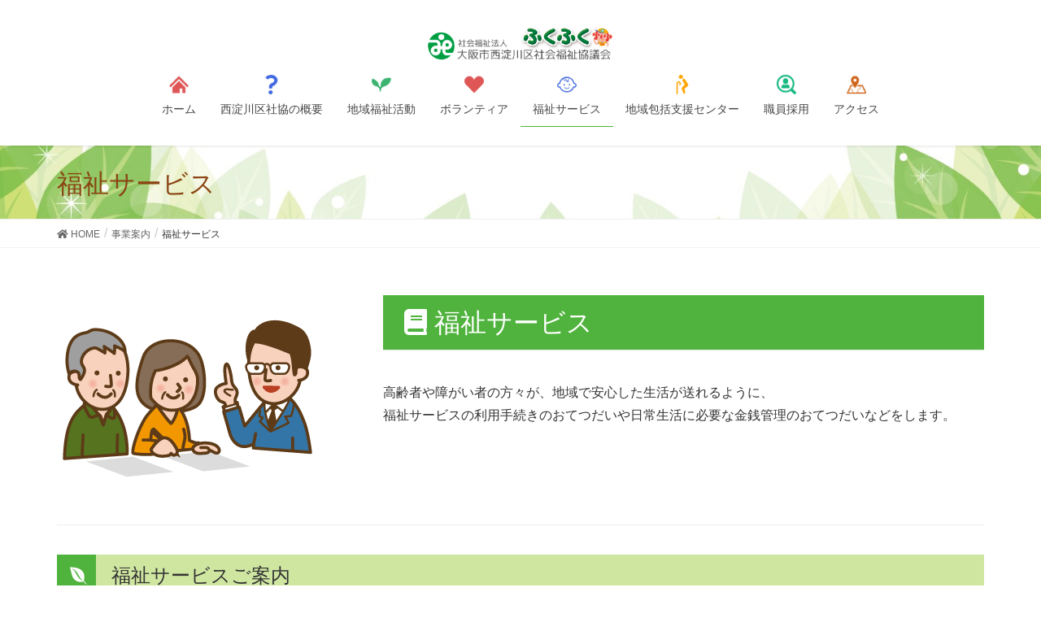

--- FILE ---
content_type: text/html; charset=UTF-8
request_url: https://www.fukufuku.or.jp/?page_id=27
body_size: 7419
content:
<!DOCTYPE html>
<html lang="ja">
<head>
<meta charset="utf-8">
<meta http-equiv="X-UA-Compatible" content="IE=edge">
<meta name="viewport" content="width=device-width, initial-scale=1">
<title>福祉サービス | 事業案内 | 大阪市西淀川区社会福祉協議会</title>
<link rel='dns-prefetch' href='//cdn.jsdelivr.net' />
<link rel='dns-prefetch' href='//s.w.org' />
<link rel="alternate" type="application/rss+xml" title="大阪市西淀川区社会福祉協議会 &raquo; フィード" href="https://www.fukufuku.or.jp/?feed=rss2" />
<link rel="alternate" type="application/rss+xml" title="大阪市西淀川区社会福祉協議会 &raquo; コメントフィード" href="https://www.fukufuku.or.jp/?feed=comments-rss2" />
<meta name="description" content="高齢者や障がいのある方々が、地域で安心した生活が送れるように、福祉サービスの利用手続きのお手伝いや日常生活に必要な金銭管理のお手伝いなどをします。" />		<script type="text/javascript">
			window._wpemojiSettings = {"baseUrl":"https:\/\/s.w.org\/images\/core\/emoji\/12.0.0-1\/72x72\/","ext":".png","svgUrl":"https:\/\/s.w.org\/images\/core\/emoji\/12.0.0-1\/svg\/","svgExt":".svg","source":{"concatemoji":"https:\/\/www.fukufuku.or.jp\/wp\/wp-includes\/js\/wp-emoji-release.min.js?ver=5.4.18"}};
			/*! This file is auto-generated */
			!function(e,a,t){var n,r,o,i=a.createElement("canvas"),p=i.getContext&&i.getContext("2d");function s(e,t){var a=String.fromCharCode;p.clearRect(0,0,i.width,i.height),p.fillText(a.apply(this,e),0,0);e=i.toDataURL();return p.clearRect(0,0,i.width,i.height),p.fillText(a.apply(this,t),0,0),e===i.toDataURL()}function c(e){var t=a.createElement("script");t.src=e,t.defer=t.type="text/javascript",a.getElementsByTagName("head")[0].appendChild(t)}for(o=Array("flag","emoji"),t.supports={everything:!0,everythingExceptFlag:!0},r=0;r<o.length;r++)t.supports[o[r]]=function(e){if(!p||!p.fillText)return!1;switch(p.textBaseline="top",p.font="600 32px Arial",e){case"flag":return s([127987,65039,8205,9895,65039],[127987,65039,8203,9895,65039])?!1:!s([55356,56826,55356,56819],[55356,56826,8203,55356,56819])&&!s([55356,57332,56128,56423,56128,56418,56128,56421,56128,56430,56128,56423,56128,56447],[55356,57332,8203,56128,56423,8203,56128,56418,8203,56128,56421,8203,56128,56430,8203,56128,56423,8203,56128,56447]);case"emoji":return!s([55357,56424,55356,57342,8205,55358,56605,8205,55357,56424,55356,57340],[55357,56424,55356,57342,8203,55358,56605,8203,55357,56424,55356,57340])}return!1}(o[r]),t.supports.everything=t.supports.everything&&t.supports[o[r]],"flag"!==o[r]&&(t.supports.everythingExceptFlag=t.supports.everythingExceptFlag&&t.supports[o[r]]);t.supports.everythingExceptFlag=t.supports.everythingExceptFlag&&!t.supports.flag,t.DOMReady=!1,t.readyCallback=function(){t.DOMReady=!0},t.supports.everything||(n=function(){t.readyCallback()},a.addEventListener?(a.addEventListener("DOMContentLoaded",n,!1),e.addEventListener("load",n,!1)):(e.attachEvent("onload",n),a.attachEvent("onreadystatechange",function(){"complete"===a.readyState&&t.readyCallback()})),(n=t.source||{}).concatemoji?c(n.concatemoji):n.wpemoji&&n.twemoji&&(c(n.twemoji),c(n.wpemoji)))}(window,document,window._wpemojiSettings);
		</script>
		<style type="text/css">
img.wp-smiley,
img.emoji {
	display: inline !important;
	border: none !important;
	box-shadow: none !important;
	height: 1em !important;
	width: 1em !important;
	margin: 0 .07em !important;
	vertical-align: -0.1em !important;
	background: none !important;
	padding: 0 !important;
}
</style>
	<link rel='stylesheet' id='font-awesome-css'  href='https://www.fukufuku.or.jp/wp/wp-content/themes/lightning-pro/inc/font-awesome/versions/5.6.0/css/all.min.css?ver=5.6' type='text/css' media='all' />
<link rel='stylesheet' id='wp-block-library-css'  href='https://www.fukufuku.or.jp/wp/wp-includes/css/dist/block-library/style.min.css?ver=5.4.18' type='text/css' media='all' />
<link rel='stylesheet' id='vk-blocks-build-css-css'  href='https://www.fukufuku.or.jp/wp/wp-content/plugins/vk-all-in-one-expansion-unit/inc/vk-blocks/package/build/block-build.css?ver=0.17.6' type='text/css' media='all' />
<link rel='stylesheet' id='contact-form-7-css'  href='https://www.fukufuku.or.jp/wp/wp-content/plugins/contact-form-7/includes/css/styles.css?ver=5.1.7' type='text/css' media='all' />
<link rel='stylesheet' id='vkExUnit_common_style-css'  href='https://www.fukufuku.or.jp/wp/wp-content/plugins/vk-all-in-one-expansion-unit/assets/css/vkExUnit_style.css?ver=9.8.1.0' type='text/css' media='all' />
<link rel='stylesheet' id='style-css'  href='https://www.fukufuku.or.jp/wp/wp-content/themes/lightning-pro/style.css?ver=5.4.18' type='text/css' media='all' />
<link rel='stylesheet' id='child-style-css'  href='https://www.fukufuku.or.jp/wp/wp-content/themes/lightning-pro-child/style.css?ver=5.4.18' type='text/css' media='all' />
<link rel='stylesheet' id='lightning-common-style-css'  href='https://www.fukufuku.or.jp/wp/wp-content/themes/lightning-pro/assets/css/common.css?ver=1.1.3' type='text/css' media='all' />
<link rel='stylesheet' id='lightning-design-style-css'  href='https://www.fukufuku.or.jp/wp/wp-content/themes/lightning-pro/design-skin/origin/css/style.css?ver=1.1.3' type='text/css' media='all' />
<style id='lightning-design-style-inline-css' type='text/css'>
/* ltg theme common */.color_key_bg,.color_key_bg_hover:hover{background-color: #50b33d;}.color_key_txt,.color_key_txt_hover:hover{color: #50b33d;}.color_key_border,.color_key_border_hover:hover{border-color: #50b33d;}.color_key_dark_bg,.color_key_dark_bg_hover:hover{background-color: #009b55;}.color_key_dark_txt,.color_key_dark_txt_hover:hover{color: #009b55;}.color_key_dark_border,.color_key_dark_border_hover:hover{border-color: #009b55;}
.bbp-submit-wrapper .button.submit,.woocommerce a.button.alt:hover,.woocommerce-product-search button:hover,.woocommerce button.button.alt { background-color:#009b55 ; }.bbp-submit-wrapper .button.submit:hover,.woocommerce a.button.alt,.woocommerce-product-search button,.woocommerce button.button.alt:hover { background-color:#50b33d ; }.woocommerce ul.product_list_widget li a:hover img { border-color:#50b33d; }.veu_color_txt_key { color:#009b55 ; }.veu_color_bg_key { background-color:#009b55 ; }.veu_color_border_key { border-color:#009b55 ; }.btn-default { border-color:#50b33d;color:#50b33d;}.btn-default:focus,.btn-default:hover { border-color:#50b33d;background-color: #50b33d; }.btn-primary { background-color:#50b33d;border-color:#009b55; }.btn-primary:focus,.btn-primary:hover { background-color:#009b55;border-color:#50b33d; }
.tagcloud a:before { font-family: "Font Awesome 5 Free";content: "\f02b";font-weight: bold; }
a { color:#009b55 ; }a:hover { color:#50b33d ; }ul.gMenu a:hover { color:#50b33d; }.page-header { background-color:#50b33d; }h1.entry-title:first-letter,.single h1.entry-title:first-letter { color:#50b33d; }h2,.mainSection-title { border-top-color:#50b33d; }h3:after,.subSection-title:after { border-bottom-color:#50b33d; }.media .media-body .media-heading a:hover { color:#50b33d; }ul.page-numbers li span.page-numbers.current { background-color:#50b33d; }.pager li > a { border-color:#50b33d;color:#50b33d;}.pager li > a:hover { background-color:#50b33d;color:#fff;}footer { border-top-color:#50b33d; }dt { border-left-color:#50b33d; }@media (min-width: 768px){ ul.gMenu > li > a:hover:after, ul.gMenu > li.current-post-ancestor > a:after, ul.gMenu > li.current-menu-item > a:after, ul.gMenu > li.current-menu-parent > a:after, ul.gMenu > li.current-menu-ancestor > a:after, ul.gMenu > li.current_page_parent > a:after, ul.gMenu > li.current_page_ancestor > a:after { border-bottom-color: #50b33d ; } ul.gMenu > li > a:hover .gMenu_description { color: #50b33d ; }} /* @media (min-width: 768px) */
/* page header */.page-header{color:#8b4513;background: url(https://www.fukufuku.or.jp/wp/wp-content/uploads/2020/06/header_page.jpg) no-repeat 50% center;background-size: cover;}
</style>
<link rel='stylesheet' id='lightning-theme-style-css'  href='https://www.fukufuku.or.jp/wp/wp-content/themes/lightning-pro-child/style.css?ver=1.1.3' type='text/css' media='all' />
<link rel='stylesheet' id='simcal-qtip-css'  href='https://www.fukufuku.or.jp/wp/wp-content/plugins/google-calendar-events/assets/css/vendor/jquery.qtip.min.css?ver=3.1.22' type='text/css' media='all' />
<link rel='stylesheet' id='simcal-default-calendar-grid-css'  href='https://www.fukufuku.or.jp/wp/wp-content/plugins/google-calendar-events/assets/css/default-calendar-grid.min.css?ver=3.1.22' type='text/css' media='all' />
<link rel='stylesheet' id='simcal-default-calendar-list-css'  href='https://www.fukufuku.or.jp/wp/wp-content/plugins/google-calendar-events/assets/css/default-calendar-list.min.css?ver=3.1.22' type='text/css' media='all' />
<script type='text/javascript' src='https://www.fukufuku.or.jp/wp/wp-includes/js/jquery/jquery.js?ver=1.12.4-wp'></script>
<script type='text/javascript' src='https://www.fukufuku.or.jp/wp/wp-includes/js/jquery/jquery-migrate.min.js?ver=1.4.1'></script>
<link rel='https://api.w.org/' href='https://www.fukufuku.or.jp/index.php?rest_route=/' />
<link rel="EditURI" type="application/rsd+xml" title="RSD" href="https://www.fukufuku.or.jp/wp/xmlrpc.php?rsd" />
<link rel="wlwmanifest" type="application/wlwmanifest+xml" href="https://www.fukufuku.or.jp/wp/wp-includes/wlwmanifest.xml" /> 
<meta name="generator" content="WordPress 5.4.18" />
<link rel="canonical" href="https://www.fukufuku.or.jp/?page_id=27" />
<link rel='shortlink' href='https://www.fukufuku.or.jp/?p=27' />
<link rel="alternate" type="application/json+oembed" href="https://www.fukufuku.or.jp/index.php?rest_route=%2Foembed%2F1.0%2Fembed&#038;url=https%3A%2F%2Fwww.fukufuku.or.jp%2F%3Fpage_id%3D27" />
<link rel="alternate" type="text/xml+oembed" href="https://www.fukufuku.or.jp/index.php?rest_route=%2Foembed%2F1.0%2Fembed&#038;url=https%3A%2F%2Fwww.fukufuku.or.jp%2F%3Fpage_id%3D27&#038;format=xml" />
<!-- [ VK All in one Expansion Unit OGP ] -->
<meta property="og:site_name" content="大阪市西淀川区社会福祉協議会" />
<meta property="og:url" content="https://www.fukufuku.or.jp/?page_id=27" />
<meta property="og:title" content="福祉サービス | 事業案内 | 大阪市西淀川区社会福祉協議会" />
<meta property="og:description" content="高齢者や障がいのある方々が、地域で安心した生活が送れるように、福祉サービスの利用手続きのお手伝いや日常生活に必要な金銭管理のお手伝いなどをします。" />
<meta property="og:type" content="article" />
<meta property="og:image" content="https://www.fukufuku.or.jp/wp/wp-content/uploads/2020/06/eye_catch1.png" />
<meta property="og:image:width" content="320" />
<meta property="og:image:height" content="240" />
<!-- [ / VK All in one Expansion Unit OGP ] -->
<link rel="icon" href="https://www.fukufuku.or.jp/wp/wp-content/uploads/2020/08/cropped-fukufukun_3_m-32x32.png" sizes="32x32" />
<link rel="icon" href="https://www.fukufuku.or.jp/wp/wp-content/uploads/2020/08/cropped-fukufukun_3_m-192x192.png" sizes="192x192" />
<link rel="apple-touch-icon" href="https://www.fukufuku.or.jp/wp/wp-content/uploads/2020/08/cropped-fukufukun_3_m-180x180.png" />
<meta name="msapplication-TileImage" content="https://www.fukufuku.or.jp/wp/wp-content/uploads/2020/08/cropped-fukufukun_3_m-270x270.png" />
<style type="text/css">/* VK CSS Customize */@media (min-width: 992px){.navbar-header { float: none;}.navbar-brand { text-align: center; float: none;}.navbar-brand img { display: inline; text-align: center;}ul.gMenu { float: none; position: relative; left: 50%; display: inline-block; text-align: center; -webkit-transform: translate(-50%, 0); transform: translate(-50%, 0);}}.menu li.home a:before{ content: url(/wp/wp-content/uploads/2020/05/menu_home.png);}.menu li.about a:before{ content: url(/wp/wp-content/uploads/2020/06/menu_about.png);}.menu li.shien a:before{ content: url(/wp/wp-content/uploads/2020/05/menu_senior.png);}.menu li.service a:before{ content: url(/wp/wp-content/uploads/2020/05/menu_baby.png);}.menu li.volunteer a:before{ content: url(/wp/wp-content/uploads/2020/05/menu_heart.png);}.menu li.action a:before{ content: url(/wp/wp-content/uploads/2020/05/menu_fukushi.png);}.menu li.recruit a:before{ content: url(/wp/wp-content/uploads/2020/06/menu_recruit.png);}.menu li.access a:before{ content: url(/wp/wp-content/uploads/2020/06/menu_access.png);}h2.mainSection-title { border-bottom-color: white; position: relative; background: #cfe6a1; padding: 0.25em 3.0em; border-left: solid 0em #50b33d; border-radius: 5px 5px 5px 5px;/*角を丸く*/ z-index: -4;}h2.mainSection-title:before { content: url(/wp/wp-content/uploads/2020/05/fukufukun_3s.png); position: absolute; background: #absolute; width: 100px; height: 100px; border-radius: 50%; top: 10px; left: -30px; -webkit-transform: translateY(-50%); transform: translateY(-50%); z-index: -1;}/*h2.mainSection-title:before { font-family: "Font Awesome 5 Free"; content: "\f15c"; font-weight: 600; position: absolute; padding: 0em; color: white; font-weight: normal; left: -1.35em; top: 50%; -webkit-transform: translateY(0%); transform: translateY(-50%);}*//*フッター背景画像*/footer { background: url(/wp/wp-content/uploads/2020/06/footer.png);background-repeat: repeat-x;background-position: center bottom;}/*お問い合わせ情報のタイトル*/.contact_title { font-weight: bold; font-size: 140%; color: #009b55;}/* フッターのスタイル */footer .copySection { display:block !important; border-top:none !important;}/* End VK CSS Customize */</style>
			<style type="text/css"></style><meta name="google-site-verification" content="RjTXUvbtKyz0m_9ZuAOMNKNNDaKQaTU4poJRrekd_q4" />
</head>
<body class="page-template page-template-page-onecolumn page-template-page-onecolumn-php page page-id-27 page-child parent-pageid-104 post-name-%e7%a6%8f%e7%a5%89%e3%82%b5%e3%83%bc%e3%83%93%e3%82%b9 post-type-page sidebar-fix fa_v5_css device-pc headfix header_height_changer">
<div class="vk-mobile-nav-menu-btn">MENU</div><div class="vk-mobile-nav"><nav class="global-nav"><ul id="menu-%e3%83%a1%e3%83%8b%e3%83%a5%e3%83%bc" class="vk-menu-acc  menu"><li id="menu-item-35" class="home menu-item menu-item-type-custom menu-item-object-custom menu-item-home menu-item-35"><a href="https://www.fukufuku.or.jp">ホーム</a></li>
<li id="menu-item-2386" class="about menu-item menu-item-type-post_type menu-item-object-page menu-item-2386"><a href="https://www.fukufuku.or.jp/?page_id=2224">西淀川区社協の概要</a></li>
<li id="menu-item-2388" class="action menu-item menu-item-type-post_type menu-item-object-page menu-item-2388"><a href="https://www.fukufuku.or.jp/?page_id=2275">地域福祉活動</a></li>
<li id="menu-item-37" class="volunteer menu-item menu-item-type-post_type menu-item-object-page menu-item-37"><a href="https://www.fukufuku.or.jp/?page_id=31">ボランティア</a></li>
<li id="menu-item-39" class="service menu-item menu-item-type-post_type menu-item-object-page current-menu-item page_item page-item-27 current_page_item menu-item-39"><a href="https://www.fukufuku.or.jp/?page_id=27" aria-current="page">福祉サービス</a></li>
<li id="menu-item-2076" class="shien menu-item menu-item-type-post_type menu-item-object-page menu-item-2076"><a href="https://www.fukufuku.or.jp/?page_id=1955">地域包括支援センター</a></li>
<li id="menu-item-1529" class="recruit menu-item menu-item-type-post_type menu-item-object-page menu-item-1529"><a href="https://www.fukufuku.or.jp/?page_id=1522">職員採用</a></li>
<li id="menu-item-1530" class="access menu-item menu-item-type-post_type menu-item-object-page menu-item-1530"><a href="https://www.fukufuku.or.jp/?page_id=1525">アクセス</a></li>
</ul></nav></div><header class="navbar siteHeader">
		<div class="container siteHeadContainer">
		<div class="navbar-header">
			<h1 class="navbar-brand siteHeader_logo">
			<a href="https://www.fukufuku.or.jp/"><span>
			<img src="https://www.fukufuku.or.jp/wp/wp-content/uploads/2020/07/title_fukufuku.png" alt="大阪市西淀川区社会福祉協議会" />			</span></a>
			</h1>
								</div>

		<div id="gMenu_outer" class="gMenu_outer"><nav class="menu-%e3%83%a1%e3%83%8b%e3%83%a5%e3%83%bc-container"><ul id="menu-%e3%83%a1%e3%83%8b%e3%83%a5%e3%83%bc-2" class="menu nav gMenu"><li id="menu-item-35" class="home menu-item menu-item-type-custom menu-item-object-custom menu-item-home"><a href="https://www.fukufuku.or.jp"><strong class="gMenu_name">ホーム</strong></a></li>
<li id="menu-item-2386" class="about menu-item menu-item-type-post_type menu-item-object-page"><a href="https://www.fukufuku.or.jp/?page_id=2224"><strong class="gMenu_name">西淀川区社協の概要</strong></a></li>
<li id="menu-item-2388" class="action menu-item menu-item-type-post_type menu-item-object-page"><a href="https://www.fukufuku.or.jp/?page_id=2275"><strong class="gMenu_name">地域福祉活動</strong></a></li>
<li id="menu-item-37" class="volunteer menu-item menu-item-type-post_type menu-item-object-page"><a href="https://www.fukufuku.or.jp/?page_id=31"><strong class="gMenu_name">ボランティア</strong></a></li>
<li id="menu-item-39" class="service menu-item menu-item-type-post_type menu-item-object-page current-menu-item page_item page-item-27 current_page_item"><a href="https://www.fukufuku.or.jp/?page_id=27"><strong class="gMenu_name">福祉サービス</strong></a></li>
<li id="menu-item-2076" class="shien menu-item menu-item-type-post_type menu-item-object-page"><a href="https://www.fukufuku.or.jp/?page_id=1955"><strong class="gMenu_name">地域包括支援センター</strong></a></li>
<li id="menu-item-1529" class="recruit menu-item menu-item-type-post_type menu-item-object-page"><a href="https://www.fukufuku.or.jp/?page_id=1522"><strong class="gMenu_name">職員採用</strong></a></li>
<li id="menu-item-1530" class="access menu-item menu-item-type-post_type menu-item-object-page"><a href="https://www.fukufuku.or.jp/?page_id=1525"><strong class="gMenu_name">アクセス</strong></a></li>
</ul></nav></div>	</div>
	</header>

<div class="section page-header"><div class="container"><div class="row"><div class="col-md-12">
<h1 class="page-header_pageTitle">
福祉サービス</h1>
</div></div></div></div><!-- [ /.page-header ] -->
<!-- [ .breadSection ] -->
<div class="section breadSection">
<div class="container">
<div class="row">
<ol class="breadcrumb"><li id="panHome"><a href="https://www.fukufuku.or.jp/"><span><i class="fa fa-home"></i> HOME</span></a></li><li><a href="https://www.fukufuku.or.jp/?page_id=104"><span>事業案内</span></a></li><li><span>福祉サービス</span></li></ol>
</div>
</div>
</div>
<!-- [ /.breadSection ] -->
<div class="section siteContent">
<div class="container">
<div class="row">

<div class="col-md-12 mainSection" id="main" role="main">

	
			<div id="post-27" class="post-27 page type-page status-publish has-post-thumbnail hentry">
		<div class="entry-body">
	
<div class="wp-block-columns">
<div class="wp-block-column" style="flex-basis:33.33%">
<figure class="wp-block-image size-large is-style-default"><img src="http://www.fukufuku.or.jp/wp/wp-content/uploads/2020/06/eye_catch1.png" alt="" class="wp-image-1563" srcset="https://www.fukufuku.or.jp/wp/wp-content/uploads/2020/06/eye_catch1.png 320w, https://www.fukufuku.or.jp/wp/wp-content/uploads/2020/06/eye_catch1-300x225.png 300w" sizes="(max-width: 320px) 100vw, 320px" /></figure>
</div>



<div class="wp-block-column" style="flex-basis:66.66%">
<h2 class="title_h2"><i class="fas fa-book"></i> 福祉サービス</h2>



<p>高齢者や障がい者の方々が、地域で安心した生活が送れるように、<br>福祉サービスの利用手続きのおてつだいや日常生活に必要な金銭管理のおてつだいなどをします。</p>
</div>
</div>



<hr class="wp-block-separator"/>


<h3 class="title_h3">&nbsp;福祉サービスご案内</h3>

<a href="./?page_id=218" class="su-button su-button-style-flat gopage" style="color:#2f4f4f;background-color:#ffccb3;border-color:#cca490;border-radius:11px;-moz-border-radius:11px;-webkit-border-radius:11px" target="_self"><span style="color:#2f4f4f;padding:9px 28px;font-size:21px;line-height:32px;border-color:#ffdcca;border-radius:11px;-moz-border-radius:11px;-webkit-border-radius:11px;text-shadow:none;-moz-text-shadow:none;-webkit-text-shadow:none"><i class="sui sui-check-circle" style="font-size:21px;color:#2f4f4f"></i> <span class="btxt">あんしんさぽーと</span></span></a>


<a href="./?page_id=226" class="su-button su-button-style-flat gopage" style="color:#2f4f4f;background-color:#fff2b3;border-color:#ccc290;border-radius:11px;-moz-border-radius:11px;-webkit-border-radius:11px" target="_self"><span style="color:#2f4f4f;padding:9px 28px;font-size:21px;line-height:32px;border-color:#fff6ca;border-radius:11px;-moz-border-radius:11px;-webkit-border-radius:11px;text-shadow:none;-moz-text-shadow:none;-webkit-text-shadow:none"><i class="sui sui-check-circle" style="font-size:21px;color:#2f4f4f"></i> <span class="btxt">見守り相談室</span></span></a>


<a href="./?page_id=2230" class="su-button su-button-style-flat gopage" style="color:#2f4f4f;background-color:#b3d9ff;border-color:#90aecc;border-radius:11px;-moz-border-radius:11px;-webkit-border-radius:11px" target="_self"><span style="color:#2f4f4f;padding:9px 28px;font-size:21px;line-height:32px;border-color:#cae5ff;border-radius:11px;-moz-border-radius:11px;-webkit-border-radius:11px;text-shadow:none;-moz-text-shadow:none;-webkit-text-shadow:none"><i class="sui sui-check-circle" style="font-size:21px;color:#2f4f4f"></i> <span class="btxt">福祉教育推進事業</span></span></a>


<a href="./?page_id=236" class="su-button su-button-style-flat gopage" style="color:#2f4f4f;background-color:#cfe6a1;border-color:#a6b881;border-radius:11px;-moz-border-radius:11px;-webkit-border-radius:11px" target="_self"><span style="color:#2f4f4f;padding:9px 28px;font-size:21px;line-height:32px;border-color:#deeebe;border-radius:11px;-moz-border-radius:11px;-webkit-border-radius:11px;text-shadow:none;-moz-text-shadow:none;-webkit-text-shadow:none"><i class="sui sui-check-circle" style="font-size:21px;color:#2f4f4f"></i> <span class="btxt">車いす貸出事業</span></span></a>


<a href="./?page_id=238" class="su-button su-button-style-flat gopage" style="color:#2f4f4f;background-color:#ffccb3;border-color:#cca490;border-radius:11px;-moz-border-radius:11px;-webkit-border-radius:11px" target="_self"><span style="color:#2f4f4f;padding:9px 28px;font-size:21px;line-height:32px;border-color:#ffdcca;border-radius:11px;-moz-border-radius:11px;-webkit-border-radius:11px;text-shadow:none;-moz-text-shadow:none;-webkit-text-shadow:none"><i class="sui sui-check-circle" style="font-size:21px;color:#2f4f4f"></i> <span class="btxt">生活福祉資金</span></span></a>



<hr class="wp-block-separator"/>



<p></p>
	</div>
				</div><!-- [ /#post-27 ] -->

	
</div><!-- [ /.mainSection ] -->

</div><!-- [ /.row ] -->
</div><!-- [ /.container ] -->
</div><!-- [ /.siteContent ] -->


<footer class="section siteFooter">
    <div class="footerMenu">
       <div class="container">
            <nav class="menu-%e3%83%a1%e3%83%8b%e3%83%a5%e3%83%bc-container"><ul id="menu-%e3%83%a1%e3%83%8b%e3%83%a5%e3%83%bc-3" class="menu nav"><li class="home menu-item menu-item-type-custom menu-item-object-custom menu-item-home menu-item-35"><a href="https://www.fukufuku.or.jp">ホーム</a></li>
<li class="about menu-item menu-item-type-post_type menu-item-object-page menu-item-2386"><a href="https://www.fukufuku.or.jp/?page_id=2224">西淀川区社協の概要</a></li>
<li class="action menu-item menu-item-type-post_type menu-item-object-page menu-item-2388"><a href="https://www.fukufuku.or.jp/?page_id=2275">地域福祉活動</a></li>
<li class="volunteer menu-item menu-item-type-post_type menu-item-object-page menu-item-37"><a href="https://www.fukufuku.or.jp/?page_id=31">ボランティア</a></li>
<li class="service menu-item menu-item-type-post_type menu-item-object-page current-menu-item page_item page-item-27 current_page_item menu-item-39"><a href="https://www.fukufuku.or.jp/?page_id=27" aria-current="page">福祉サービス</a></li>
<li class="shien menu-item menu-item-type-post_type menu-item-object-page menu-item-2076"><a href="https://www.fukufuku.or.jp/?page_id=1955">地域包括支援センター</a></li>
<li class="recruit menu-item menu-item-type-post_type menu-item-object-page menu-item-1529"><a href="https://www.fukufuku.or.jp/?page_id=1522">職員採用</a></li>
<li class="access menu-item menu-item-type-post_type menu-item-object-page menu-item-1530"><a href="https://www.fukufuku.or.jp/?page_id=1525">アクセス</a></li>
</ul></nav>        </div>
    </div>
    <div class="container sectionBox">
        <div class="row ">
            <div class="col-md-4"><aside class="widget widget_media_image" id="media_image-3"><img width="300" height="205" src="https://www.fukufuku.or.jp/wp/wp-content/uploads/2023/09/地図-300x205.jpg" class="image wp-image-4684  attachment-medium size-medium" alt="" style="max-width: 100%; height: auto;" srcset="https://www.fukufuku.or.jp/wp/wp-content/uploads/2023/09/地図-300x205.jpg 300w, https://www.fukufuku.or.jp/wp/wp-content/uploads/2023/09/地図-1024x698.jpg 1024w, https://www.fukufuku.or.jp/wp/wp-content/uploads/2023/09/地図-768x524.jpg 768w, https://www.fukufuku.or.jp/wp/wp-content/uploads/2023/09/地図.jpg 1213w" sizes="(max-width: 300px) 100vw, 300px" /></aside></div><div class="col-md-4"><aside class="widget_text widget widget_custom_html" id="custom_html-2"><h1 class="widget-title subSection-title">その他</h1><div class="textwidget custom-html-widget"><a href="https://www.fukufuku.or.jp/?page_id=1499">リンクコーナー</a>
<br>
<br>
<a href="https://www.fukufuku.or.jp/?page_id=3">プライバシーポリシー</a></div></aside></div><div class="col-md-4"></div>        </div>
    </div>
    <div class="container sectionBox copySection text-center">
              </div>
</footer>
<div id="fb-root"></div>
<script>(function(d, s, id) {
	var js, fjs = d.getElementsByTagName(s)[0];
	if (d.getElementById(id)) return;
	js = d.createElement(s); js.id = id;
	js.src = "//connect.facebook.net/ja_JP/sdk.js#xfbml=1&version=v2.9&appId=";
	fjs.parentNode.insertBefore(js, fjs);
}(document, 'script', 'facebook-jssdk'));</script>
	<link rel='stylesheet' id='su-icons-css'  href='https://www.fukufuku.or.jp/wp/wp-content/plugins/shortcodes-ultimate/includes/css/icons.css?ver=1.1.5' type='text/css' media='all' />
<link rel='stylesheet' id='su-shortcodes-css'  href='https://www.fukufuku.or.jp/wp/wp-content/plugins/shortcodes-ultimate/includes/css/shortcodes.css?ver=5.8.1' type='text/css' media='all' />
<script type='text/javascript'>
/* <![CDATA[ */
var wpcf7 = {"apiSettings":{"root":"https:\/\/www.fukufuku.or.jp\/index.php?rest_route=\/contact-form-7\/v1","namespace":"contact-form-7\/v1"}};
/* ]]> */
</script>
<script type='text/javascript' src='https://www.fukufuku.or.jp/wp/wp-content/plugins/contact-form-7/includes/js/scripts.js?ver=5.1.7'></script>
<script type='text/javascript' src='https://www.fukufuku.or.jp/wp/wp-content/themes/lightning-pro/library/bootstrap/js/bootstrap.min.js?ver=3.4.1'></script>
<script type='text/javascript' src='https://www.fukufuku.or.jp/wp/wp-content/themes/lightning-pro/assets/js/lightning.min.js?ver=1.1.3'></script>
<script type='text/javascript' src='https://www.fukufuku.or.jp/wp/wp-content/plugins/google-calendar-events/assets/js/vendor/jquery.qtip.min.js?ver=3.1.22'></script>
<script type='text/javascript' src='https://www.fukufuku.or.jp/wp/wp-content/plugins/google-calendar-events/assets/js/vendor/moment.min.js?ver=3.1.22'></script>
<script type='text/javascript' src='https://www.fukufuku.or.jp/wp/wp-content/plugins/google-calendar-events/assets/js/vendor/moment-timezone-with-data.min.js?ver=3.1.22'></script>
<script type='text/javascript'>
/* <![CDATA[ */
var simcal_default_calendar = {"ajax_url":"\/wp\/wp-admin\/admin-ajax.php","nonce":"0a88095d35","locale":"ja","text_dir":"ltr","months":{"full":["1\u6708","2\u6708","3\u6708","4\u6708","5\u6708","6\u6708","7\u6708","8\u6708","9\u6708","10\u6708","11\u6708","12\u6708"],"short":["1\u6708","2\u6708","3\u6708","4\u6708","5\u6708","6\u6708","7\u6708","8\u6708","9\u6708","10\u6708","11\u6708","12\u6708"]},"days":{"full":["\u65e5\u66dc\u65e5","\u6708\u66dc\u65e5","\u706b\u66dc\u65e5","\u6c34\u66dc\u65e5","\u6728\u66dc\u65e5","\u91d1\u66dc\u65e5","\u571f\u66dc\u65e5"],"short":["\u65e5","\u6708","\u706b","\u6c34","\u6728","\u91d1","\u571f"]},"meridiem":{"AM":"AM","am":"am","PM":"PM","pm":"pm"}};
/* ]]> */
</script>
<script type='text/javascript' src='https://www.fukufuku.or.jp/wp/wp-content/plugins/google-calendar-events/assets/js/default-calendar.min.js?ver=3.1.22'></script>
<script type='text/javascript'>
/* <![CDATA[ */
var SlimStatParams = {"ajaxurl":"https:\/\/www.fukufuku.or.jp\/wp\/wp-admin\/admin-ajax.php","baseurl":"\/","dnt":"noslimstat,ab-item","ci":"YTozOntzOjEyOiJjb250ZW50X3R5cGUiO3M6NDoicGFnZSI7czoxMDoiY29udGVudF9pZCI7aToyNztzOjY6ImF1dGhvciI7czoxMToid3BuaXNoaXlvZG8iO30-.1d4a7321c20032bddd734fec589ed4e2"};
/* ]]> */
</script>
<script type='text/javascript' src='https://cdn.jsdelivr.net/wp/wp-slimstat/tags/4.8.8.1/wp-slimstat.min.js'></script>
<script type='text/javascript' src='https://www.fukufuku.or.jp/wp/wp-content/plugins/google-calendar-events/assets/js/vendor/imagesloaded.pkgd.min.js?ver=3.1.22'></script>
<script type='text/javascript' src='https://www.fukufuku.or.jp/wp/wp-includes/js/wp-embed.min.js?ver=5.4.18'></script>
<script type='text/javascript' src='https://www.fukufuku.or.jp/wp/wp-content/plugins/vk-all-in-one-expansion-unit/inc/smooth-scroll/js/smooth-scroll.min.js?ver=9.8.1.0'></script>
<script type='text/javascript'>
/* <![CDATA[ */
var vkExOpt = {"ajax_url":"https:\/\/www.fukufuku.or.jp\/wp\/wp-admin\/admin-ajax.php"};
/* ]]> */
</script>
<script type='text/javascript' src='https://www.fukufuku.or.jp/wp/wp-content/plugins/vk-all-in-one-expansion-unit/assets/js/all.min.js?ver=9.8.1.0'></script>

<!-- Shortcodes Ultimate custom CSS - start -->
<style type="text/css">
.inquire{
	font-size: 100%;
	color: #006400;
}

.inq_text{
	color: #009b55;
}
.inq_tel{
	font-size: 120%;
	color: #009b55;
}

.info_title{
	font-size: 120%;
	color: #ff4500;
	font-weight: bolder:
}

.info_point{
	color: #ff4500;
}

.info_img{
	display: inline-block;
	text-align:center;
}

.img{
	margin: 10px 10px;
}

.card_title{
	font-size: 120%;
	color: #50b33d;
	font-weight: bolder:
}

.gopage{
	margin: 10px 10px;
	height: 80px;
	width: 320px;
}

.btxt{
    display: table-cell;
    vertical-align: middle;	
}

.download{
	width: 100%;
	min-width: 320px;
}

.file_title{
	font-size: 120%;
	color: #ff4500;
	font-weight: bolder:
}

.file_img{
	display: inline-block;
	text-align:right;
}

.file{
	height: 30%;
	width: 30%;
}

.file_s{
	height: 150%;
	width: 150%;
}
</style>
<!-- Shortcodes Ultimate custom CSS - end -->
</body>
</html>


--- FILE ---
content_type: text/css
request_url: https://www.fukufuku.or.jp/wp/wp-content/themes/lightning-pro-child/style.css?ver=1.1.3
body_size: 2176
content:
@charset "UTF-8";
/*
 Theme Name:   Lightning Pro Child
 Template:     lightning-pro
*/

h2.title_h2{
  border-top-color: white;
  position: relative;
  color: white;
  background: #50b33d;
  line-height: 1.8;
  font-size:200%;
  padding: 0.2em 0.5em 0.1em 0.8em;
}
h2.title_h2_s{
  border-top-color: white;
  position: relative;
  color: white;
  background: #50b33d;
  line-height: 1.8;
  font-size:180%;
  padding: 0.2em 0.5em 0.1em 0.8em;
}
h3.title_h3 {
  border-bottom-color: white;
  position: relative;
  background: #cfe6a1;
  padding: 0.25em 0.5em;
  border-left: solid 2em #50b33d;
}
h3.title_h3:before {
  font-family: "Font Awesome 5 Brands";
  content: "\f299";
  font-weight: 600;
  position: absolute;
  padding: 0em;
  color: white;
  font-weight: normal;
  left: -1.35em;
  top: 50%;
  -webkit-transform: translateY(-50%);
  transform: translateY(-50%);
} 
h3.title_h3:after {
  border-bottom-color: white;
}

h4.color1 {
  position: relative;/*相対位置*/
  padding-left: 2.0em;/*アイコン分のスペース*/
  line-height: 1.4;/*行高*/
  color: black;/*文字色*/
  background: #ffffff;
}
h4.color2 {
  position: relative;/*相対位置*/
  padding-left: 2.0em;/*アイコン分のスペース*/
  line-height: 1.4;/*行高*/
  color: black;/*文字色*/
  background: #ffffff;
}
h4.color3 {
  position: relative;/*相対位置*/
  padding-left: 2.0em;/*アイコン分のスペース*/
  line-height: 1.4;/*行高*/
  color: black;/*文字色*/
  background: #ffffff;
}
h4.color4 {
  position: relative;/*相対位置*/
  padding-left: 2.0em;/*アイコン分のスペース*/
  line-height: 1.4;/*行高*/
  color: black;/*文字色*/
  background: #ffffff;
}
h4.color5 {
  position: relative;/*相対位置*/
  padding-left: 2.0em;/*アイコン分のスペース*/
  line-height: 1.4;/*行高*/
  color: black;/*文字色*/
  background: #ffffff;
}

h4.color1:before {
  content: "";
  background: #ffccb3;
  width: 30px;
  height: 30px;
  border-radius: 50%;
  position: absolute;/*絶対位置*/
  font-size: 1.4em;/*サイズ*/
  left: 0.2em;/*アイコンの位置*/
  top: 0.2em;/*アイコンの位置*/
}
h4.color2:before {
  content: "";
  background: #fff2b3;
  width: 30px;
  height: 30px;
  border-radius: 50%;
  position: absolute;/*絶対位置*/
  font-size: 1.4em;/*サイズ*/
  left: 0.2em;/*アイコンの位置*/
  top: 0.2em;/*アイコンの位置*/
}
h4.color3:before {
  content: "";
  background: #b3d9ff;
  width: 30px;
  height: 30px;
  border-radius: 50%;
  position: absolute;/*絶対位置*/
  font-size: 1.4em;/*サイズ*/
  left: 0.2em;/*アイコンの位置*/
  top: 0.2em;/*アイコンの位置*/
}
h4.color4:before {
  content: "";
  background: #cfe6a1;
  width: 30px;
  height: 30px;
  border-radius: 50%;
  position: absolute;/*絶対位置*/
  font-size: 1.4em;/*サイズ*/
  left: 0.2em;/*アイコンの位置*/
  top: 0.2em;/*アイコンの位置*/
}
h4.color5:before {
  content: "";
  background: #b88fcc;
  width: 30px;
  height: 30px;
  border-radius: 50%;
  position: absolute;/*絶対位置*/
  font-size: 1.4em;/*サイズ*/
  left: 0.2em;/*アイコンの位置*/
  top: 0.2em;/*アイコンの位置*/
}

.card-header .nav-tabs>li>a, .nav-tabs>li>a:focus, .nav-tabs>li>a:hover{
	background:#cfe6a1; 
	color:#006400;
}
.card-header .nav-tabs>li.active>a, .nav-tabs>li.active>a:focus, .nav-tabs>li.active>a:hover{
	background:#50b33d; 
	color:#fff;
}
.container .tab-content .tab-pane{
	background:#fffacd; 
	padding:20px 0px 20px 20px; 
	height:350px;
}

.tab-pane .tab-img {
  position: relative;
  top:30px;
  left:300px;
  padding:0px 0px 0px 0px;
}

.card-img {
   position: relative;
   margin-left: 30px;
   margin-bottom: 30px;
}

/*テーブル*/

table{
  width: 100%;
  border-collapse:separate;
  border-spacing: 0;
}

table th:first-child{
  border-radius: 5px 0 0 0;
}

table th:last-child{
  border-radius: 0 5px 0 0;
  border-right: 1px solid #3c6690;
}

table th{
  text-align: center;
  color:white;
  background: #3cb371;
  border-left: 1px solid #2b8051;
  border-top: 1px solid #2b8051;
  border-bottom: 1px solid #2b8051;
  padding: 10px 0;
}

table td{
  text-align: center;
  border-left: 1px solid #a8b7c5;
  border-bottom: 1px solid #a8b7c5;
  border-top:none;
  padding: 10px 10px;
}

.tdlast{
  border-right: 1px solid #a8b7c5;
}

.tdbottom{
  border-bottom: 1px solid #a8b7c5;
}

.td2{
  text-align: center;
  background: #d5edd5;
  border-left: 1px solid #a8b7c5;
  border-bottom: 1px solid #a8b7c5;
  padding: 10px 10px;
}

.td2left{
  text-align: left;
  background: #d5edd5;
  border-left: 1px solid #a8b7c5;
  border-bottom: 1px solid #a8b7c5;
  padding: 10px 10px;
}

.td3{
  text-align: center;
  color:white;
  background: #3cb371;
  border-left: 1px solid #2b8051;
  border-top: 1px solid #2b8051;
  padding: 10px 10px;
}

.td3last{
  text-align: center;
  background: #3cb371;
  color:white;
  border-left: 1px solid #2b8051;
  border-top: 1px solid #2b8051;
  border-right: 1px solid #2b8051;
  padding: 10px 10px;
}


.tdright{
  text-align: right;
}

.tdbottomright{
  text-align: right;
  border-bottom: 1px solid #a8b7c5;
}

table tr:last-child td:first-child {
  border-radius: 0 0 0 5px;
}

table tr:last-child td:last-child {
  border-radius: 0 0 5px 0;
  border-bottom: 1px solid #a8b7c5;
}

/*テーブル（文字左寄せ）*/

table.textleft{
  width: 100%;
  border-collapse:separate;
  border-spacing: 0;
}

table.textleft th{
  text-align: center;
}

table.textleft td{
  text-align: left;
}

.tdlast{
  border-right: 1px solid #a8b7c5;
}

.tdbottom{
  border-bottom: 1px solid #a8b7c5;
}

/*テーブル(トップページタブ)*/

table.ptable{
  width: 100%;
  border-collapse:collapse;
  border-spacing: 0;
  border-top: 0px;
}

table.ptable tr:last-child td:first-child {
  border-radius: 0 0 0 5px;
}

table.ptable tr:last-child td:last-child {
  border-radius: 0 0 5px 0;
  border-left: 0px;
  border-bottom: 0px;
}

table.ptable td:last-child{
  border-radius: 0px;
  border-right: 0px;
}

table.ptable td{
  text-align: left;
  vertical-align: top;
  background: #fffacd;
  border-left: 0px;
  border-bottom: 0px;
  border-top: 0px;
  width: 25%;
  padding: 20px 0px 20px 20px;
}

/************	
 * トップページタブ部分の表示制御 
*************/
.display_nav_sp{
    display:none;
}

/************	
 * スマホ用CSS
*************/

@media(max-width:500px){

/*Contact Form 7カスタマイズ*/
/*スマホContact Form 7カスタマイズ*/
.inquiry th,.inquiry td {
 display:block!important;
 width:100%!important;
 border-top:none!important;
 -webkit-box-sizing:border-box!important;
 -moz-box-sizing:border-box!important;
 box-sizing:border-box!important;
}
	
.slide-text-title {
    font-size: 5.0vw;
}	

.slide .btn-ghost {
    margin-top: .8em;
    padding: .4em 2em;
    font-size: 3vw;
    -webkit-transition: background-color 1s,border-color .5s;
    transition: background-color 1s,border-color .5s;
}

.slide-text-caption {
    margin-top: .6em;
    font-size: 15px;
    line-height: 1.5;
}		
	
.inquiry tr:first-child th{
 border-top:1px solid #d7d7d7!important;
}
/* 必須・任意のサイズ調整 */	
.inquiry .haveto,.inquiry .any {	
font-size:10px;
}

/************	
 * トップページタブ部分の表示制御 
*************/
.display_nav_pc{
    display:none;
}
.display_nav_sp{
    display:block;
}

}

/*見出し欄*/
.inquiry th{
 text-align:left;
 font-size:14px;
 color:#444;
 padding-right:5px;
 width:30%;
 background:#f7f7f7;
 border:solid 1px #d7d7d7;
}
/*通常欄*/
.inquiry td{
 font-size:13px;
 border:solid 1px #d7d7d7;	
}
/*横の行とテーブル全体*/
.entry-content .inquiry tr,.entry-content table{
 border:solid 1px #d7d7d7;	
}
/*必須の調整*/
.haveto{
 font-size:7px;
 padding:5px;
 background:#ff9393;
 color:#fff;
 border-radius:2px;
 margin-right:5px;
 position:relative;
 bottom:1px;
}
/*任意の調整*/
.any{
 font-size:7px;
 padding:5px;
 background:#93c9ff;
 color:#fff;
 border-radius:2px;
 margin-right:5px;
 position:relative;
 bottom:1px;
}
/*ラジオボタンを縦並び指定*/
.verticallist .wpcf7-list-item{
 display:block;
}
/*送信ボタンのデザイン変更*/
#formbtn{
 display: block;
 padding:15px;
 width:350px;
 background: #17a2b8;
 color:#fff;
 font-size:18px;
 font-weight:bold;	 
 border-radius:2px;
 margin:25px auto 0;
}
/*送信ボタンマウスホバー時*/
#formbtn:hover{
 background:#17a2b8;
 color:#ffffff;
 border:2px solid #17a2b8;
}

.wpcf7 .wpcf7-response-output {
    margin: 10px 0 0;
    padding: 8px 35px 8px 14px;
    text-shadow: 0 1px 0 rgba(255, 255, 255, 0.5);
    -webkit-border-radius: 4px;
    -moz-border-radius: 4px;
    border-radius: 4px;
}
.wpcf7 .wpcf7-validation-errors {
	color: #B94A48;
	background-color: #F2DEDE;
	border: 1px solid #EED3D7;
}
.wpcf7 .wpcf7-mail-sent-ok {
	color: #3A87AD;
	background-color: #D9EDF7;
	border: 1px solid #BCE8F1;
}


/* Googleカレンダーのスタイル */
.GoogleCalendar iframe {
  width: 100%;
  height: 800px; 
}

@media all and (max-width: 767px) 
    { .GoogleCalendar iframe 
        { height: 300px;  }
    }

/*アンカーリンククリック時の、固定ヘッダによる表示位置ずれの調整*/
a.anchor1 {
    display: block;
    position: relative;
    padding-top: 180px;
    margin-top: -180px;
    visibility: hidden;
}
